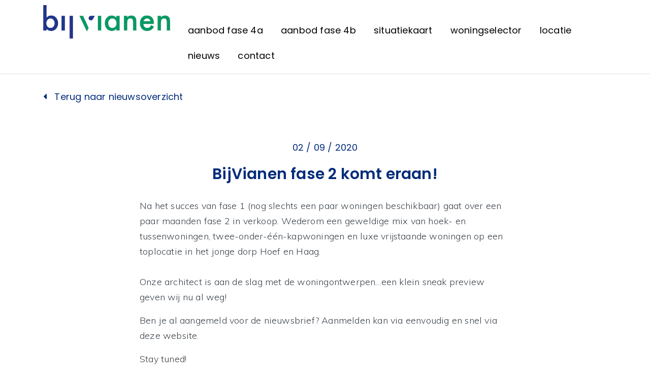

--- FILE ---
content_type: text/html; charset=UTF-8
request_url: https://bijvianen.nl/2020/09/02/bijvianen-fase-2-komt-eraan/
body_size: 9752
content:
<!DOCTYPE html>
<html lang="nl">  
<head>
	<!-- Google Tag Manager -->
	<script>(function(w,d,s,l,i){w[l]=w[l]||[];w[l].push({'gtm.start':
	new Date().getTime(),event:'gtm.js'});var f=d.getElementsByTagName(s)[0],
	j=d.createElement(s),dl=l!='dataLayer'?'&l='+l:'';j.async=true;j.src=
	'https://www.googletagmanager.com/gtm.js?id='+i+dl;f.parentNode.insertBefore(j,f);
	})(window,document,'script','dataLayer','GTM-NBXSVJF');</script>
	<!-- End Google Tag Manager -->

	<meta charset="utf-8">
	<meta http-equiv="X-UA-Compatible" content="IE=edge" />
	<title>BijVianen fase 2 komt eraan! - BijVianen</title>	
	<meta name="viewport" content="width=device-width, initial-scale=1, maximum-scale=1">
	<!-- Fav Icons -->
	<link rel="apple-touch-icon" sizes="57x57" href="https://bijvianen.nl/wp-content/themes/bijvianen/img/icons/apple-icon-57x57.png">
	<link rel="apple-touch-icon" sizes="60x60" href="https://bijvianen.nl/wp-content/themes/bijvianen/img/icons/apple-icon-60x60.png">
	<link rel="apple-touch-icon" sizes="72x72" href="https://bijvianen.nl/wp-content/themes/bijvianen/img/icons/apple-icon-72x72.png">
	<link rel="apple-touch-icon" sizes="76x76" href="https://bijvianen.nl/wp-content/themes/bijvianen/img/icons/apple-icon-76x76.png">
	<link rel="apple-touch-icon" sizes="114x114" href="https://bijvianen.nl/wp-content/themes/bijvianen/img/icons/apple-icon-114x114.png">
	<link rel="apple-touch-icon" sizes="120x120" href="https://bijvianen.nl/wp-content/themes/bijvianen/img/icons/apple-icon-120x120.png">
	<link rel="apple-touch-icon" sizes="144x144" href="https://bijvianen.nl/wp-content/themes/bijvianen/img/icons/apple-icon-144x144.png">
	<link rel="apple-touch-icon" sizes="152x152" href="https://bijvianen.nl/wp-content/themes/bijvianen/img/icons/apple-icon-152x152.png">
	<link rel="apple-touch-icon" sizes="180x180" href="https://bijvianen.nl/wp-content/themes/bijvianen/img/icons/apple-icon-180x180.png">
	<link rel="icon" type="image/png" sizes="192x192"  href="https://bijvianen.nl/wp-content/themes/bijvianen/img/icons/android-icon-192x192.png">
	<link rel="icon" type="image/png" sizes="32x32" href="https://bijvianen.nl/wp-content/themes/bijvianen/img/icons/favicon-32x32.png">
	<link rel="icon" type="image/png" sizes="96x96" href="https://bijvianen.nl/wp-content/themes/bijvianen/img/icons/favicon-96x96.png">
	<link rel="icon" type="image/png" sizes="16x16" href="https://bijvianen.nl/wp-content/themes/bijvianen/img/icons/favicon-16x16.png">
	<link rel="manifest" href="/manifest.json">
	<meta name="msapplication-TileColor" content="#ffffff">
	<meta name="msapplication-TileImage" content="/ms-icon-144x144.png">
	<meta name="theme-color" content="#ffffff">
  	 

	<!-- Fonts -->
	<link href="https://fonts.googleapis.com/css?family=Muli:300,800|Poppins:400,600&display=swap" rel="stylesheet">
	<link href="https://bijvianen.nl/wp-content/themes/bijvianen/css/all.min.css" rel="stylesheet">
	<!-- /Font -->

	<!-- Critical CSS -->
	<style>
	html, body { 
		position: relative;
		width: 100%;
		margin: 0;
		padding: 0;
	}
	</style>
	<!-- /Critical CSS -->

	<meta name='robots' content='index, follow, max-image-preview:large, max-snippet:-1, max-video-preview:-1' />
	<style>img:is([sizes="auto" i], [sizes^="auto," i]) { contain-intrinsic-size: 3000px 1500px }</style>
	
	<!-- This site is optimized with the Yoast SEO plugin v26.2 - https://yoast.com/wordpress/plugins/seo/ -->
	<link rel="canonical" href="https://bijvianen.nl/2020/09/02/bijvianen-fase-2-komt-eraan/" />
	<meta property="og:locale" content="nl_NL" />
	<meta property="og:type" content="article" />
	<meta property="og:title" content="BijVianen fase 2 komt eraan! - BijVianen" />
	<meta property="og:description" content="Na het succes van fase 1 (nog slechts een paar woningen beschikbaar) gaat over een paar maanden fase 2 in verkoop. Wederom een geweldige mix van hoek- en tussenwoningen, twee-onder-één-kapwoningen en luxe vrijstaande woningen op een toplocatie in het jonge dorp Hoef en Haag. Onze architect is aan de slag met de woningontwerpen&#8230;een klein sneak [&hellip;]" />
	<meta property="og:url" content="https://bijvianen.nl/2020/09/02/bijvianen-fase-2-komt-eraan/" />
	<meta property="og:site_name" content="BijVianen" />
	<meta property="article:published_time" content="2020-09-02T08:47:19+00:00" />
	<meta property="article:modified_time" content="2024-01-26T09:21:59+00:00" />
	<meta property="og:image" content="http://bijvianen.nl/wp-content/uploads/2020/09/BV-sep-update.jpg" />
	<meta property="og:image:width" content="1600" />
	<meta property="og:image:height" content="1600" />
	<meta property="og:image:type" content="image/jpeg" />
	<meta name="author" content="JPSMedia" />
	<meta name="twitter:card" content="summary_large_image" />
	<meta name="twitter:label1" content="Geschreven door" />
	<meta name="twitter:data1" content="JPSMedia" />
	<script type="application/ld+json" class="yoast-schema-graph">{"@context":"https://schema.org","@graph":[{"@type":"WebPage","@id":"https://bijvianen.nl/2020/09/02/bijvianen-fase-2-komt-eraan/","url":"https://bijvianen.nl/2020/09/02/bijvianen-fase-2-komt-eraan/","name":"BijVianen fase 2 komt eraan! - BijVianen","isPartOf":{"@id":"https://bijvianen.nl/#website"},"primaryImageOfPage":{"@id":"https://bijvianen.nl/2020/09/02/bijvianen-fase-2-komt-eraan/#primaryimage"},"image":{"@id":"https://bijvianen.nl/2020/09/02/bijvianen-fase-2-komt-eraan/#primaryimage"},"thumbnailUrl":"https://bijvianen.nl/wp-content/uploads/2020/09/BV-sep-update.jpg","datePublished":"2020-09-02T08:47:19+00:00","dateModified":"2024-01-26T09:21:59+00:00","author":{"@id":"https://bijvianen.nl/#/schema/person/1b4efd0fc2c7a99cbb85c8fa74bc9832"},"breadcrumb":{"@id":"https://bijvianen.nl/2020/09/02/bijvianen-fase-2-komt-eraan/#breadcrumb"},"inLanguage":"nl-NL","potentialAction":[{"@type":"ReadAction","target":["https://bijvianen.nl/2020/09/02/bijvianen-fase-2-komt-eraan/"]}]},{"@type":"ImageObject","inLanguage":"nl-NL","@id":"https://bijvianen.nl/2020/09/02/bijvianen-fase-2-komt-eraan/#primaryimage","url":"https://bijvianen.nl/wp-content/uploads/2020/09/BV-sep-update.jpg","contentUrl":"https://bijvianen.nl/wp-content/uploads/2020/09/BV-sep-update.jpg","width":1600,"height":1600},{"@type":"BreadcrumbList","@id":"https://bijvianen.nl/2020/09/02/bijvianen-fase-2-komt-eraan/#breadcrumb","itemListElement":[{"@type":"ListItem","position":1,"name":"Home","item":"https://bijvianen.nl/"},{"@type":"ListItem","position":2,"name":"Nieuws","item":"https://bijvianen.nl/nieuws/"},{"@type":"ListItem","position":3,"name":"BijVianen fase 2 komt eraan!"}]},{"@type":"WebSite","@id":"https://bijvianen.nl/#website","url":"https://bijvianen.nl/","name":"BijVianen","description":"","potentialAction":[{"@type":"SearchAction","target":{"@type":"EntryPoint","urlTemplate":"https://bijvianen.nl/?s={search_term_string}"},"query-input":{"@type":"PropertyValueSpecification","valueRequired":true,"valueName":"search_term_string"}}],"inLanguage":"nl-NL"},{"@type":"Person","@id":"https://bijvianen.nl/#/schema/person/1b4efd0fc2c7a99cbb85c8fa74bc9832","name":"JPSMedia","url":"https://bijvianen.nl/author/jpsmedia/"}]}</script>
	<!-- / Yoast SEO plugin. -->


<link rel='dns-prefetch' href='//www.google.com' />
<script type="text/javascript">
/* <![CDATA[ */
window._wpemojiSettings = {"baseUrl":"https:\/\/s.w.org\/images\/core\/emoji\/16.0.1\/72x72\/","ext":".png","svgUrl":"https:\/\/s.w.org\/images\/core\/emoji\/16.0.1\/svg\/","svgExt":".svg","source":{"concatemoji":"https:\/\/bijvianen.nl\/wp-includes\/js\/wp-emoji-release.min.js?ver=6.8.3"}};
/*! This file is auto-generated */
!function(s,n){var o,i,e;function c(e){try{var t={supportTests:e,timestamp:(new Date).valueOf()};sessionStorage.setItem(o,JSON.stringify(t))}catch(e){}}function p(e,t,n){e.clearRect(0,0,e.canvas.width,e.canvas.height),e.fillText(t,0,0);var t=new Uint32Array(e.getImageData(0,0,e.canvas.width,e.canvas.height).data),a=(e.clearRect(0,0,e.canvas.width,e.canvas.height),e.fillText(n,0,0),new Uint32Array(e.getImageData(0,0,e.canvas.width,e.canvas.height).data));return t.every(function(e,t){return e===a[t]})}function u(e,t){e.clearRect(0,0,e.canvas.width,e.canvas.height),e.fillText(t,0,0);for(var n=e.getImageData(16,16,1,1),a=0;a<n.data.length;a++)if(0!==n.data[a])return!1;return!0}function f(e,t,n,a){switch(t){case"flag":return n(e,"\ud83c\udff3\ufe0f\u200d\u26a7\ufe0f","\ud83c\udff3\ufe0f\u200b\u26a7\ufe0f")?!1:!n(e,"\ud83c\udde8\ud83c\uddf6","\ud83c\udde8\u200b\ud83c\uddf6")&&!n(e,"\ud83c\udff4\udb40\udc67\udb40\udc62\udb40\udc65\udb40\udc6e\udb40\udc67\udb40\udc7f","\ud83c\udff4\u200b\udb40\udc67\u200b\udb40\udc62\u200b\udb40\udc65\u200b\udb40\udc6e\u200b\udb40\udc67\u200b\udb40\udc7f");case"emoji":return!a(e,"\ud83e\udedf")}return!1}function g(e,t,n,a){var r="undefined"!=typeof WorkerGlobalScope&&self instanceof WorkerGlobalScope?new OffscreenCanvas(300,150):s.createElement("canvas"),o=r.getContext("2d",{willReadFrequently:!0}),i=(o.textBaseline="top",o.font="600 32px Arial",{});return e.forEach(function(e){i[e]=t(o,e,n,a)}),i}function t(e){var t=s.createElement("script");t.src=e,t.defer=!0,s.head.appendChild(t)}"undefined"!=typeof Promise&&(o="wpEmojiSettingsSupports",i=["flag","emoji"],n.supports={everything:!0,everythingExceptFlag:!0},e=new Promise(function(e){s.addEventListener("DOMContentLoaded",e,{once:!0})}),new Promise(function(t){var n=function(){try{var e=JSON.parse(sessionStorage.getItem(o));if("object"==typeof e&&"number"==typeof e.timestamp&&(new Date).valueOf()<e.timestamp+604800&&"object"==typeof e.supportTests)return e.supportTests}catch(e){}return null}();if(!n){if("undefined"!=typeof Worker&&"undefined"!=typeof OffscreenCanvas&&"undefined"!=typeof URL&&URL.createObjectURL&&"undefined"!=typeof Blob)try{var e="postMessage("+g.toString()+"("+[JSON.stringify(i),f.toString(),p.toString(),u.toString()].join(",")+"));",a=new Blob([e],{type:"text/javascript"}),r=new Worker(URL.createObjectURL(a),{name:"wpTestEmojiSupports"});return void(r.onmessage=function(e){c(n=e.data),r.terminate(),t(n)})}catch(e){}c(n=g(i,f,p,u))}t(n)}).then(function(e){for(var t in e)n.supports[t]=e[t],n.supports.everything=n.supports.everything&&n.supports[t],"flag"!==t&&(n.supports.everythingExceptFlag=n.supports.everythingExceptFlag&&n.supports[t]);n.supports.everythingExceptFlag=n.supports.everythingExceptFlag&&!n.supports.flag,n.DOMReady=!1,n.readyCallback=function(){n.DOMReady=!0}}).then(function(){return e}).then(function(){var e;n.supports.everything||(n.readyCallback(),(e=n.source||{}).concatemoji?t(e.concatemoji):e.wpemoji&&e.twemoji&&(t(e.twemoji),t(e.wpemoji)))}))}((window,document),window._wpemojiSettings);
/* ]]> */
</script>
<style id='wp-emoji-styles-inline-css' type='text/css'>

	img.wp-smiley, img.emoji {
		display: inline !important;
		border: none !important;
		box-shadow: none !important;
		height: 1em !important;
		width: 1em !important;
		margin: 0 0.07em !important;
		vertical-align: -0.1em !important;
		background: none !important;
		padding: 0 !important;
	}
</style>
<link rel='stylesheet' id='wp-block-library-css' href='https://bijvianen.nl/wp-includes/css/dist/block-library/style.min.css?ver=6.8.3' type='text/css' media='all' />
<style id='classic-theme-styles-inline-css' type='text/css'>
/*! This file is auto-generated */
.wp-block-button__link{color:#fff;background-color:#32373c;border-radius:9999px;box-shadow:none;text-decoration:none;padding:calc(.667em + 2px) calc(1.333em + 2px);font-size:1.125em}.wp-block-file__button{background:#32373c;color:#fff;text-decoration:none}
</style>
<style id='global-styles-inline-css' type='text/css'>
:root{--wp--preset--aspect-ratio--square: 1;--wp--preset--aspect-ratio--4-3: 4/3;--wp--preset--aspect-ratio--3-4: 3/4;--wp--preset--aspect-ratio--3-2: 3/2;--wp--preset--aspect-ratio--2-3: 2/3;--wp--preset--aspect-ratio--16-9: 16/9;--wp--preset--aspect-ratio--9-16: 9/16;--wp--preset--color--black: #000000;--wp--preset--color--cyan-bluish-gray: #abb8c3;--wp--preset--color--white: #ffffff;--wp--preset--color--pale-pink: #f78da7;--wp--preset--color--vivid-red: #cf2e2e;--wp--preset--color--luminous-vivid-orange: #ff6900;--wp--preset--color--luminous-vivid-amber: #fcb900;--wp--preset--color--light-green-cyan: #7bdcb5;--wp--preset--color--vivid-green-cyan: #00d084;--wp--preset--color--pale-cyan-blue: #8ed1fc;--wp--preset--color--vivid-cyan-blue: #0693e3;--wp--preset--color--vivid-purple: #9b51e0;--wp--preset--gradient--vivid-cyan-blue-to-vivid-purple: linear-gradient(135deg,rgba(6,147,227,1) 0%,rgb(155,81,224) 100%);--wp--preset--gradient--light-green-cyan-to-vivid-green-cyan: linear-gradient(135deg,rgb(122,220,180) 0%,rgb(0,208,130) 100%);--wp--preset--gradient--luminous-vivid-amber-to-luminous-vivid-orange: linear-gradient(135deg,rgba(252,185,0,1) 0%,rgba(255,105,0,1) 100%);--wp--preset--gradient--luminous-vivid-orange-to-vivid-red: linear-gradient(135deg,rgba(255,105,0,1) 0%,rgb(207,46,46) 100%);--wp--preset--gradient--very-light-gray-to-cyan-bluish-gray: linear-gradient(135deg,rgb(238,238,238) 0%,rgb(169,184,195) 100%);--wp--preset--gradient--cool-to-warm-spectrum: linear-gradient(135deg,rgb(74,234,220) 0%,rgb(151,120,209) 20%,rgb(207,42,186) 40%,rgb(238,44,130) 60%,rgb(251,105,98) 80%,rgb(254,248,76) 100%);--wp--preset--gradient--blush-light-purple: linear-gradient(135deg,rgb(255,206,236) 0%,rgb(152,150,240) 100%);--wp--preset--gradient--blush-bordeaux: linear-gradient(135deg,rgb(254,205,165) 0%,rgb(254,45,45) 50%,rgb(107,0,62) 100%);--wp--preset--gradient--luminous-dusk: linear-gradient(135deg,rgb(255,203,112) 0%,rgb(199,81,192) 50%,rgb(65,88,208) 100%);--wp--preset--gradient--pale-ocean: linear-gradient(135deg,rgb(255,245,203) 0%,rgb(182,227,212) 50%,rgb(51,167,181) 100%);--wp--preset--gradient--electric-grass: linear-gradient(135deg,rgb(202,248,128) 0%,rgb(113,206,126) 100%);--wp--preset--gradient--midnight: linear-gradient(135deg,rgb(2,3,129) 0%,rgb(40,116,252) 100%);--wp--preset--font-size--small: 13px;--wp--preset--font-size--medium: 20px;--wp--preset--font-size--large: 36px;--wp--preset--font-size--x-large: 42px;--wp--preset--spacing--20: 0.44rem;--wp--preset--spacing--30: 0.67rem;--wp--preset--spacing--40: 1rem;--wp--preset--spacing--50: 1.5rem;--wp--preset--spacing--60: 2.25rem;--wp--preset--spacing--70: 3.38rem;--wp--preset--spacing--80: 5.06rem;--wp--preset--shadow--natural: 6px 6px 9px rgba(0, 0, 0, 0.2);--wp--preset--shadow--deep: 12px 12px 50px rgba(0, 0, 0, 0.4);--wp--preset--shadow--sharp: 6px 6px 0px rgba(0, 0, 0, 0.2);--wp--preset--shadow--outlined: 6px 6px 0px -3px rgba(255, 255, 255, 1), 6px 6px rgba(0, 0, 0, 1);--wp--preset--shadow--crisp: 6px 6px 0px rgba(0, 0, 0, 1);}:where(.is-layout-flex){gap: 0.5em;}:where(.is-layout-grid){gap: 0.5em;}body .is-layout-flex{display: flex;}.is-layout-flex{flex-wrap: wrap;align-items: center;}.is-layout-flex > :is(*, div){margin: 0;}body .is-layout-grid{display: grid;}.is-layout-grid > :is(*, div){margin: 0;}:where(.wp-block-columns.is-layout-flex){gap: 2em;}:where(.wp-block-columns.is-layout-grid){gap: 2em;}:where(.wp-block-post-template.is-layout-flex){gap: 1.25em;}:where(.wp-block-post-template.is-layout-grid){gap: 1.25em;}.has-black-color{color: var(--wp--preset--color--black) !important;}.has-cyan-bluish-gray-color{color: var(--wp--preset--color--cyan-bluish-gray) !important;}.has-white-color{color: var(--wp--preset--color--white) !important;}.has-pale-pink-color{color: var(--wp--preset--color--pale-pink) !important;}.has-vivid-red-color{color: var(--wp--preset--color--vivid-red) !important;}.has-luminous-vivid-orange-color{color: var(--wp--preset--color--luminous-vivid-orange) !important;}.has-luminous-vivid-amber-color{color: var(--wp--preset--color--luminous-vivid-amber) !important;}.has-light-green-cyan-color{color: var(--wp--preset--color--light-green-cyan) !important;}.has-vivid-green-cyan-color{color: var(--wp--preset--color--vivid-green-cyan) !important;}.has-pale-cyan-blue-color{color: var(--wp--preset--color--pale-cyan-blue) !important;}.has-vivid-cyan-blue-color{color: var(--wp--preset--color--vivid-cyan-blue) !important;}.has-vivid-purple-color{color: var(--wp--preset--color--vivid-purple) !important;}.has-black-background-color{background-color: var(--wp--preset--color--black) !important;}.has-cyan-bluish-gray-background-color{background-color: var(--wp--preset--color--cyan-bluish-gray) !important;}.has-white-background-color{background-color: var(--wp--preset--color--white) !important;}.has-pale-pink-background-color{background-color: var(--wp--preset--color--pale-pink) !important;}.has-vivid-red-background-color{background-color: var(--wp--preset--color--vivid-red) !important;}.has-luminous-vivid-orange-background-color{background-color: var(--wp--preset--color--luminous-vivid-orange) !important;}.has-luminous-vivid-amber-background-color{background-color: var(--wp--preset--color--luminous-vivid-amber) !important;}.has-light-green-cyan-background-color{background-color: var(--wp--preset--color--light-green-cyan) !important;}.has-vivid-green-cyan-background-color{background-color: var(--wp--preset--color--vivid-green-cyan) !important;}.has-pale-cyan-blue-background-color{background-color: var(--wp--preset--color--pale-cyan-blue) !important;}.has-vivid-cyan-blue-background-color{background-color: var(--wp--preset--color--vivid-cyan-blue) !important;}.has-vivid-purple-background-color{background-color: var(--wp--preset--color--vivid-purple) !important;}.has-black-border-color{border-color: var(--wp--preset--color--black) !important;}.has-cyan-bluish-gray-border-color{border-color: var(--wp--preset--color--cyan-bluish-gray) !important;}.has-white-border-color{border-color: var(--wp--preset--color--white) !important;}.has-pale-pink-border-color{border-color: var(--wp--preset--color--pale-pink) !important;}.has-vivid-red-border-color{border-color: var(--wp--preset--color--vivid-red) !important;}.has-luminous-vivid-orange-border-color{border-color: var(--wp--preset--color--luminous-vivid-orange) !important;}.has-luminous-vivid-amber-border-color{border-color: var(--wp--preset--color--luminous-vivid-amber) !important;}.has-light-green-cyan-border-color{border-color: var(--wp--preset--color--light-green-cyan) !important;}.has-vivid-green-cyan-border-color{border-color: var(--wp--preset--color--vivid-green-cyan) !important;}.has-pale-cyan-blue-border-color{border-color: var(--wp--preset--color--pale-cyan-blue) !important;}.has-vivid-cyan-blue-border-color{border-color: var(--wp--preset--color--vivid-cyan-blue) !important;}.has-vivid-purple-border-color{border-color: var(--wp--preset--color--vivid-purple) !important;}.has-vivid-cyan-blue-to-vivid-purple-gradient-background{background: var(--wp--preset--gradient--vivid-cyan-blue-to-vivid-purple) !important;}.has-light-green-cyan-to-vivid-green-cyan-gradient-background{background: var(--wp--preset--gradient--light-green-cyan-to-vivid-green-cyan) !important;}.has-luminous-vivid-amber-to-luminous-vivid-orange-gradient-background{background: var(--wp--preset--gradient--luminous-vivid-amber-to-luminous-vivid-orange) !important;}.has-luminous-vivid-orange-to-vivid-red-gradient-background{background: var(--wp--preset--gradient--luminous-vivid-orange-to-vivid-red) !important;}.has-very-light-gray-to-cyan-bluish-gray-gradient-background{background: var(--wp--preset--gradient--very-light-gray-to-cyan-bluish-gray) !important;}.has-cool-to-warm-spectrum-gradient-background{background: var(--wp--preset--gradient--cool-to-warm-spectrum) !important;}.has-blush-light-purple-gradient-background{background: var(--wp--preset--gradient--blush-light-purple) !important;}.has-blush-bordeaux-gradient-background{background: var(--wp--preset--gradient--blush-bordeaux) !important;}.has-luminous-dusk-gradient-background{background: var(--wp--preset--gradient--luminous-dusk) !important;}.has-pale-ocean-gradient-background{background: var(--wp--preset--gradient--pale-ocean) !important;}.has-electric-grass-gradient-background{background: var(--wp--preset--gradient--electric-grass) !important;}.has-midnight-gradient-background{background: var(--wp--preset--gradient--midnight) !important;}.has-small-font-size{font-size: var(--wp--preset--font-size--small) !important;}.has-medium-font-size{font-size: var(--wp--preset--font-size--medium) !important;}.has-large-font-size{font-size: var(--wp--preset--font-size--large) !important;}.has-x-large-font-size{font-size: var(--wp--preset--font-size--x-large) !important;}
:where(.wp-block-post-template.is-layout-flex){gap: 1.25em;}:where(.wp-block-post-template.is-layout-grid){gap: 1.25em;}
:where(.wp-block-columns.is-layout-flex){gap: 2em;}:where(.wp-block-columns.is-layout-grid){gap: 2em;}
:root :where(.wp-block-pullquote){font-size: 1.5em;line-height: 1.6;}
</style>
<link rel='stylesheet' id='responsive-lightbox-tosrus-css' href='https://bijvianen.nl/wp-content/plugins/responsive-lightbox/assets/tosrus/jquery.tosrus.min.css?ver=2.5.0' type='text/css' media='all' />
<link rel='stylesheet' id='search-filter-plugin-styles-css' href='https://bijvianen.nl/wp-content/plugins/search-filter-pro/public/assets/css/search-filter.min.css?ver=2.5.20' type='text/css' media='all' />
<link rel='stylesheet' id='Bootstrap_css-css' href='https://bijvianen.nl/wp-content/themes/bijvianen/css/bootstrap.css?ver=6.8.3' type='text/css' media='all' />
<link rel='stylesheet' id='gforms_css-css' href='https://bijvianen.nl/wp-content/plugins/gravityforms/css/forms.css?ver=6.8.3' type='text/css' media='all' />
<link rel='stylesheet' id='main-css' href='https://bijvianen.nl/wp-content/themes/bijvianen/style.css?ver=1643021792' type='text/css' media='all' />
<script type="text/javascript" src="https://bijvianen.nl/wp-includes/js/jquery/jquery.min.js?ver=3.7.1" id="jquery-core-js"></script>
<script type="text/javascript" src="https://bijvianen.nl/wp-includes/js/jquery/jquery-migrate.min.js?ver=3.4.1" id="jquery-migrate-js"></script>
<script type="text/javascript" src="https://bijvianen.nl/wp-content/plugins/responsive-lightbox/assets/tosrus/jquery.tosrus.min.js?ver=2.5.0" id="responsive-lightbox-tosrus-js"></script>
<script type="text/javascript" src="https://bijvianen.nl/wp-includes/js/underscore.min.js?ver=1.13.7" id="underscore-js"></script>
<script type="text/javascript" src="https://bijvianen.nl/wp-content/plugins/responsive-lightbox/assets/infinitescroll/infinite-scroll.pkgd.min.js?ver=4.0.1" id="responsive-lightbox-infinite-scroll-js"></script>
<script type="text/javascript" id="responsive-lightbox-js-before">
/* <![CDATA[ */
var rlArgs = {"script":"tosrus","selector":"lightbox","customEvents":"","activeGalleries":true,"effect":"slide","infinite":true,"keys":false,"autoplay":true,"pauseOnHover":false,"timeout":4000,"pagination":true,"paginationType":"thumbnails","closeOnClick":true,"woocommerce_gallery":false,"ajaxurl":"https:\/\/bijvianen.nl\/wp-admin\/admin-ajax.php","nonce":"fac3777772","preview":false,"postId":672,"scriptExtension":false};
/* ]]> */
</script>
<script type="text/javascript" src="https://bijvianen.nl/wp-content/plugins/responsive-lightbox/js/front.js?ver=2.5.3" id="responsive-lightbox-js"></script>
<script type="text/javascript" id="search-filter-plugin-build-js-extra">
/* <![CDATA[ */
var SF_LDATA = {"ajax_url":"https:\/\/bijvianen.nl\/wp-admin\/admin-ajax.php","home_url":"https:\/\/bijvianen.nl\/","extensions":[]};
/* ]]> */
</script>
<script type="text/javascript" src="https://bijvianen.nl/wp-content/plugins/search-filter-pro/public/assets/js/search-filter-build.min.js?ver=2.5.20" id="search-filter-plugin-build-js"></script>
<script type="text/javascript" src="https://bijvianen.nl/wp-content/plugins/search-filter-pro/public/assets/js/chosen.jquery.min.js?ver=2.5.20" id="search-filter-plugin-chosen-js"></script>
<script type="text/javascript" src="https://bijvianen.nl/wp-content/themes/bijvianen/js/jquery-3.2.1.min.js?ver=1" id="jQuery-js"></script>
<script type="text/javascript" src="https://bijvianen.nl/wp-content/themes/bijvianen/js/functions.js?ver=1" id="PP-js"></script>
<link rel="https://api.w.org/" href="https://bijvianen.nl/wp-json/" /><link rel="alternate" title="JSON" type="application/json" href="https://bijvianen.nl/wp-json/wp/v2/posts/672" /><link rel="EditURI" type="application/rsd+xml" title="RSD" href="https://bijvianen.nl/xmlrpc.php?rsd" />
<meta name="generator" content="WordPress 6.8.3" />
<link rel='shortlink' href='https://bijvianen.nl/?p=672' />
<link rel="alternate" title="oEmbed (JSON)" type="application/json+oembed" href="https://bijvianen.nl/wp-json/oembed/1.0/embed?url=https%3A%2F%2Fbijvianen.nl%2F2020%2F09%2F02%2Fbijvianen-fase-2-komt-eraan%2F" />
<link rel="alternate" title="oEmbed (XML)" type="text/xml+oembed" href="https://bijvianen.nl/wp-json/oembed/1.0/embed?url=https%3A%2F%2Fbijvianen.nl%2F2020%2F09%2F02%2Fbijvianen-fase-2-komt-eraan%2F&#038;format=xml" />
<!-- Google tag (gtag.js) -->
<script async src="https://www.googletagmanager.com/gtag/js?id=G-1D5EDDLB3R" type="text/plain" data-consentid="ga"></script>

<script type="text/plain" data-consentid="ga">
  window.dataLayer = window.dataLayer || [];
  function gtag(){dataLayer.push(arguments);}
  gtag('js', new Date());

  gtag('config', 'G-1D5EDDLB3R');
</script>		<style type="text/css" id="wp-custom-css">
			/* Verbergen woningtypes homepage */
.types.pattern { 
       display:none}


.footer a. {
	color: white !important;
}
.footer a:visited {
	color: white !important;
}
.footer a:active {
	color: white !important;
}
.footer a:focus {
	color: white !important;
}		</style>
			
</head>


<body>

	<!-- Google Tag Manager (noscript) -->
	<noscript><iframe src="https://www.googletagmanager.com/ns.html?id=GTM-NBXSVJF"
	height="0" width="0" style="display:none;visibility:hidden"></iframe></noscript>
	<!--End Google Tag Manager (noscript) -->

	<header>

		<section class="menu-bar">

			<div class="container">

				<div class="row">
					<div class="col-md-3 order-2 order-md-1">
						<a href="https://bijvianen.nl"><img class="logo" src="https://bijvianen.nl/wp-content/themes/bijvianen/img/logo_bijVianen.jpg" alt="logo"/></a>
					</div>

					<div class="col-md-9 order-1 order-md-2 d-flex justify-content-end align-items-center wrapper">
						<ul id="menu-desktop" class="desktop"><li id="menu-item-24" class="menu-item menu-item-type-post_type menu-item-object-page menu-item-24"><a href="https://bijvianen.nl/aanbod-fase-4a/">Aanbod fase 4A</a></li>
<li id="menu-item-1662" class="menu-item menu-item-type-post_type menu-item-object-page menu-item-1662"><a href="https://bijvianen.nl/aanbod-fase-4b/">Aanbod fase 4B</a></li>
<li id="menu-item-1434" class="menu-item menu-item-type-post_type menu-item-object-page menu-item-1434"><a href="https://bijvianen.nl/situatiekaart/">Situatiekaart</a></li>
<li id="menu-item-1462" class="menu-item menu-item-type-post_type menu-item-object-page menu-item-1462"><a href="https://bijvianen.nl/woningselector/">Woningselector</a></li>
<li id="menu-item-23" class="menu-item menu-item-type-post_type menu-item-object-page menu-item-23"><a href="https://bijvianen.nl/locatie/">Locatie</a></li>
<li id="menu-item-21" class="menu-item menu-item-type-post_type menu-item-object-page current_page_parent menu-item-21"><a href="https://bijvianen.nl/nieuws/">Nieuws</a></li>
<li id="menu-item-1158" class="menu-item menu-item-type-post_type menu-item-object-page menu-item-1158"><a href="https://bijvianen.nl/vragen-neem-contact-op/">Contact</a></li>
</ul>											</div>
				

				</div>

			</div>

		</section>

		
	</header>
	<section class="nieuws-nav">

		<div class="container">

			<div class="row">

				<div class="col-sm-12 col-md-12 col-lg-12">

											<a href="https://bijvianen.nl/nieuws/" title="Terug naar nieuwsoverzicht"><i class="fas fa-caret-left"></i> Terug naar nieuwsoverzicht</a>
					
				</div>

			</div>

		</div>

	</section>

		

		<section class="single">
			
			<div class="container">
				
				<div class="row">

					<div class="col-8 offset-2">

						<div class="wrapper">
															<div class="date">02 / 09 / 2020</div>
							
							<h1 class="title">BijVianen fase 2 komt eraan!</h1>
							<div class="desc">
<p>Na het succes van fase 1 (nog slechts een paar woningen beschikbaar) gaat over een paar maanden fase 2 in verkoop. Wederom een geweldige mix van hoek- en tussenwoningen, twee-onder-één-kapwoningen en luxe vrijstaande woningen op een toplocatie in het jonge dorp Hoef en Haag. <br><br>Onze architect is aan de slag met de woningontwerpen&#8230;een klein sneak preview geven wij nu al weg!</p>



<p>Ben je al aangemeld voor de nieuwsbrief? Aanmelden kan via eenvoudig en snel via deze website. </p>



<p>Stay tuned!</p>



<p></p>
</div>
						</div>

					</div>
					
				</div>

			</div>

		</section>

	
	
				<section class="pb_afb">
					
					<div class="container">

						<div class="row">

							<div class="col-lg-10 offset-lg-1">
								<img src="https://bijvianen.nl/wp-content/uploads/2020/09/BV-sep-update.jpg" alt="" />
							</div>

						</div>

					</div>

				</section>

			
			<section class="nieuws-nav">

			<div class="container">

				<div class="row nav">
					
					<div class="col-sm-6 col-md-6 col-lg-6 nieuws-np">

						<div class="next d-flex justify-content-start">
								<a rel="next" href="https://bijvianen.nl/2020/12/17/start-verkoop-fase-2-woensdag-20-januari-a-s/" title="Start verkoop fase 2: woensdag 20 januari a.s."><i class="fas fa-chevron-left"></i> vorig bericht </a>
						</div>

					</div>

					<div class="col-sm-6 col-md-6 col-lg-6 nieuws-np">

						<div class="prev d-flex justify-content-end">
								<a rel="prev" href="https://bijvianen.nl/2020/07/24/zomergroet-bijvianen/" title="Zomergroet BijVianen">volgend bericht <i class="fas fa-chevron-right"></i></a>
						</div>

					</div>

				</div>

			</div>

		</section>
			
<footer itemscope itemtype="https://schema.org/WPFooter">
			
		
		<div class="container">
			<div class="footer-row">
				<div class="row">
					<div class="col-md-8 col-lg-5 order-1 mb-3 mb-md-0">
						<img class="logo" src="https://bijvianen.nl/wp-content/themes/bijvianen/img/logo_bijVianen_wit.png" alt="logo"/>
						<ul class="social d-flex">
																																																							</ul>
						<div class="row">
							<div class="col-md-6">
								<ul id="menu-desktop-1" class="footermenu"><li class="menu-item menu-item-type-post_type menu-item-object-page menu-item-24"><a href="https://bijvianen.nl/aanbod-fase-4a/">Aanbod fase 4A</a></li>
<li class="menu-item menu-item-type-post_type menu-item-object-page menu-item-1662"><a href="https://bijvianen.nl/aanbod-fase-4b/">Aanbod fase 4B</a></li>
<li class="menu-item menu-item-type-post_type menu-item-object-page menu-item-1434"><a href="https://bijvianen.nl/situatiekaart/">Situatiekaart</a></li>
<li class="menu-item menu-item-type-post_type menu-item-object-page menu-item-1462"><a href="https://bijvianen.nl/woningselector/">Woningselector</a></li>
<li class="menu-item menu-item-type-post_type menu-item-object-page menu-item-23"><a href="https://bijvianen.nl/locatie/">Locatie</a></li>
<li class="menu-item menu-item-type-post_type menu-item-object-page current_page_parent menu-item-21"><a href="https://bijvianen.nl/nieuws/">Nieuws</a></li>
<li class="menu-item menu-item-type-post_type menu-item-object-page menu-item-1158"><a href="https://bijvianen.nl/vragen-neem-contact-op/">Contact</a></li>
</ul>							</div>
							<div class="col-md-6">
																<a class="nieuwbouw" href="/nieuwbouw-utrecht/">Nieuwbouw Utrecht</a>
							</div>
						</div>
					</div>

					<div class="col-lg-5 order-3 order-lg-2">
						<div class="title text-center">Makelaars</div>
						<div class="row">
							<div class="col-sm-6">
								<ul>
									<li class="list-logo"><a href="https://www.dekeizer.nl/89-2fb4/makelaar-vianen" target="_blank"><img src="https://bijvianen.nl/wp-content/uploads/2020/03/LogoDeKeizer-wit.png" alt="" /></a></li>									<li>Voorstraat 54</li>									<li>4132 AS Vianen</li>
									</ul><ul>
									<li><a href="tel:030 600 82 40">030 600 82 40</a></li>									<li><a href="mailto:nieuwbouw@dekeizer.nl">nieuwbouw@dekeizer.nl</a></li>									<li><a href="https://www.dekeizer.nl/89-2fb4/makelaar-vianen" target="_blank">dekeizer.nl</a></li>								</ul>
							</div>
							<div class="col-sm-6">
								<ul>
									<li class="list-logo"><a href="https://www.goedmakelaars.nl/" target="_blank"><img src="https://bijvianen.nl/wp-content/uploads/2020/11/logo_goedmakelaars_wit.png" alt="" /></a></li>									<li>Oosteinde 32</li>									<li>3466 LB Waarder</li>
									</ul><ul>
									<li><a href="tel:085 021 83 41">085 021 83 41</a></li>									<li><a href="mailto:info@goedmakelaars.nl">info@goedmakelaars.nl</a></li>									<li><a href="https://www.goedmakelaars.nl/" target="_blank">goedmakelaars.nl</a></li>								</ul>
							</div>
						</div>
					</div>
					<div class="col-sm-4 col-lg-2 order-2 order-lg-3">
						<div class="title">Ontwikkelaar</div>
						<ul>
							<li class="list-logo"><a href="https://jansenbouwontwikkeling.nl/" target="_blank"><img src="https://bijvianen.nl/wp-content/uploads/2020/02/logojansenbouw_logo.png" alt="Logo Jansen Bouwontwikkeling" /></a></li>							<li>Jansen Bouwontwikkeling B.V.</li>							<li>Wijchen</li>						</ul>
					</div>

				</div>

			</div>
		</div>
		

		<div class="balk">

			<div class="container">

				<div class="row">

					<div class="col-12">

						<div class="d-flex justify-content-between">
							<div>
								<div class="copyright">Jansen Bouwontwikkeling &copy; 2025</div>

								<ul id="menu-footer" class="footer"><li id="menu-item-453" class="menu-item menu-item-type-custom menu-item-object-custom menu-item-453"><a target="_blank" href="https://jansenbouwontwikkeling.nl/privacy-statement/">Privacy Statement</a></li>
<li id="menu-item-1731" class="menu-item menu-item-type-custom menu-item-object-custom menu-item-home menu-item-1731"><a target="_blank" href="https://bijvianen.nl/#CookieCode.openCookieDeclaration">Cookieverklaring</a></li>
<li id="menu-item-1732" class="menu-item menu-item-type-custom menu-item-object-custom menu-item-home menu-item-1732"><a href="https://bijvianen.nl/#CookieCode.showSettings">Cookies</a></li>
</ul>							</div>
						
							<div class="pp">Webdesign Product Plus <a href="https://productplus.nl" target="_blank" title="Reclamebureau">Reclamebureau</a></div>
						</div>

					</div>

				</div>

			</div>
		</div>
	
	</footer>	

	<!-- Mobile Menu -->
	<div class="mobile-bar">

		<a id="mobile-home" class="btns" href="https://bijvianen.nl"><i class="fa fa-home" aria-hidden="true"></i></a>
		<div id="mobile-menu" class="btns">
			<div class="menu-bars"><i class="fa fa-bars" aria-hidden="true"></i></div>
			<div class="menu-times"><i class="fa fa-times" aria-hidden="true"></i></div>
		</div>

	</div>

	<div id="menu-box" class="mobile-wrapper">

		<nav class="mobile-list" itemscope itemtype="https://schema.org/SiteNavigationElement">
			<ul id="menu-mobile" class="mobile"><li id="menu-item-688" class="menu-item menu-item-type-post_type menu-item-object-page menu-item-688"><a href="https://bijvianen.nl/aanbod-fase-4a/">Aanbod fase 4A</a></li>
<li id="menu-item-1663" class="menu-item menu-item-type-post_type menu-item-object-page menu-item-1663"><a href="https://bijvianen.nl/aanbod-fase-4b/">Aanbod fase 4B</a></li>
<li id="menu-item-1436" class="menu-item menu-item-type-post_type menu-item-object-page menu-item-1436"><a href="https://bijvianen.nl/situatiekaart/">Situatiekaart</a></li>
<li id="menu-item-1461" class="menu-item menu-item-type-post_type menu-item-object-page menu-item-1461"><a href="https://bijvianen.nl/woningselector/">Woningselector</a></li>
<li id="menu-item-345" class="menu-item menu-item-type-post_type menu-item-object-page menu-item-345"><a href="https://bijvianen.nl/locatie/">Locatie</a></li>
<li id="menu-item-347" class="menu-item menu-item-type-post_type menu-item-object-page current_page_parent menu-item-347"><a href="https://bijvianen.nl/nieuws/">Nieuws</a></li>
<li id="menu-item-343" class="menu-item menu-item-type-post_type menu-item-object-page menu-item-343"><a href="https://bijvianen.nl/vragen-neem-contact-op/">Contact</a></li>
</ul>		</nav>
		
	</div>

	<script type="speculationrules">
{"prefetch":[{"source":"document","where":{"and":[{"href_matches":"\/*"},{"not":{"href_matches":["\/wp-*.php","\/wp-admin\/*","\/wp-content\/uploads\/*","\/wp-content\/*","\/wp-content\/plugins\/*","\/wp-content\/themes\/bijvianen\/*","\/*\\?(.+)"]}},{"not":{"selector_matches":"a[rel~=\"nofollow\"]"}},{"not":{"selector_matches":".no-prefetch, .no-prefetch a"}}]},"eagerness":"conservative"}]}
</script>
<script type="text/javascript" id="google-invisible-recaptcha-js-before">
/* <![CDATA[ */
var renderInvisibleReCaptcha = function() {

    for (var i = 0; i < document.forms.length; ++i) {
        var form = document.forms[i];
        var holder = form.querySelector('.inv-recaptcha-holder');

        if (null === holder) continue;
		holder.innerHTML = '';

         (function(frm){
			var cf7SubmitElm = frm.querySelector('.wpcf7-submit');
            var holderId = grecaptcha.render(holder,{
                'sitekey': '', 'size': 'invisible', 'badge' : 'bottomright',
                'callback' : function (recaptchaToken) {
					if((null !== cf7SubmitElm) && (typeof jQuery != 'undefined')){jQuery(frm).submit();grecaptcha.reset(holderId);return;}
					 HTMLFormElement.prototype.submit.call(frm);
                },
                'expired-callback' : function(){grecaptcha.reset(holderId);}
            });

			if(null !== cf7SubmitElm && (typeof jQuery != 'undefined') ){
				jQuery(cf7SubmitElm).off('click').on('click', function(clickEvt){
					clickEvt.preventDefault();
					grecaptcha.execute(holderId);
				});
			}
			else
			{
				frm.onsubmit = function (evt){evt.preventDefault();grecaptcha.execute(holderId);};
			}


        })(form);
    }
};
/* ]]> */
</script>
<script type="text/javascript" async defer src="https://www.google.com/recaptcha/api.js?onload=renderInvisibleReCaptcha&amp;render=explicit" id="google-invisible-recaptcha-js"></script>
<script type="text/javascript" src="https://bijvianen.nl/wp-includes/js/jquery/ui/core.min.js?ver=1.13.3" id="jquery-ui-core-js"></script>
<script type="text/javascript" src="https://bijvianen.nl/wp-includes/js/jquery/ui/datepicker.min.js?ver=1.13.3" id="jquery-ui-datepicker-js"></script>
<script type="text/javascript" id="jquery-ui-datepicker-js-after">
/* <![CDATA[ */
jQuery(function(jQuery){jQuery.datepicker.setDefaults({"closeText":"Sluiten","currentText":"Vandaag","monthNames":["januari","februari","maart","april","mei","juni","juli","augustus","september","oktober","november","december"],"monthNamesShort":["jan","feb","mrt","apr","mei","jun","jul","aug","sep","okt","nov","dec"],"nextText":"Volgende","prevText":"Vorige","dayNames":["zondag","maandag","dinsdag","woensdag","donderdag","vrijdag","zaterdag"],"dayNamesShort":["zo","ma","di","wo","do","vr","za"],"dayNamesMin":["Z","M","D","W","D","V","Z"],"dateFormat":"d MM yy","firstDay":1,"isRTL":false});});
/* ]]> */
</script>
<script type="text/javascript" src="https://bijvianen.nl/wp-content/themes/bijvianen/js/bootstrap.min.js?ver=1.0.0" id="Bootstrap-js"></script>

	<!-- media-queries.js (fallback) -->
	<!--[if lt IE 9]>
		<script src="https://css3-mediaqueries-js.googlecode.com/svn/trunk/css3-mediaqueries.js"></script>			
	<![endif]-->

	<!-- html5.js -->
	<!--[if lt IE 9]>
		<script src="https://html5shim.googlecode.com/svn/trunk/html5.js"></script>
	<![endif]-->	
		
	<!-- respond.js -->
	<!--[if lt IE 9]>
	    <script type='text/javascript' src="https://cdnjs.cloudflare.com/ajax/libs/respond.js/1.4.2/respond.js"></script>
	<![endif]-->

</body>
</html>

--- FILE ---
content_type: text/css
request_url: https://bijvianen.nl/wp-content/themes/bijvianen/style.css?ver=1643021792
body_size: 7260
content:
/*
Theme Name: Bij Vianen
Theme URI: https://www.bijvianen.nl/
Description: Bij Vianen - Template
Author: Product Plus
Author URI: http://www.productplus.nl
Version: 1.0
Tags: Productplus, Bij Vianen
*/

html{
	overflow-x: hidden;
	-webkit-overflow-scrolling: touch;
}

body {
	font-family: 'Muli', sans-serif;
	font-size: 18px !important;
	font-weight: 300;
	line-height: 30px;
	background: #FFF;
	color: #3c434a;
	letter-spacing: 0.2px;
	overflow-x: hidden;
}

.modal-body .title,
h1, h2, h3, h4, h5, h6 {
	font-family: 'Poppins', sans-serif;
	color: #002B7A;
	font-weight: 600;
}

h1 {
	font-size: 30px;
	line-height: 35px;
	text-align: center;
	margin-bottom: 30px;
}

.modal-body .title,
h2 {
	font-size: 30px;
	line-height: 35px;
}

h3 {
	font-size: 20px;
	line-height: 25px;
}

h4, h5, h6 {
	font-size: 19px;
	line-height: 25px;
}

a{
	color: #0C7EFF;
}

:focus{
	outline: none;
	box-shadow: none;
}

a:hover,
a:focus,
a:active {
	text-decoration: none;
	color: #002362;
}

strong{
	font-weight: 600;
}

:focus{
	outline: none !important;
	box-shadow: none !important;
}

section.contact form .gform_footer input,
a.btn{
	padding: 8px 20px;
	position: relative;
	background-color: #002B7A;
	border: #002B7A solid 1px;
	color: #fff !important;
	border-radius: 0;
	font-size: 16px;
	font-family: 'Poppins', sans-serif;
}


section.contact form .gform_footer input{
	padding-right: 20px;
}

section.contact form .gform_footer input:hover,
a.btn:hover{
	background-color: #fff;
	color: #002B7A !important;
	cursor: pointer;
}
/*******************/
/***** HEADER ******/
/*******************/
.mobile-bar,
.mobile-list { 
	display: none; 
}

/*******************/
/******* MENU ******/
/*******************/

header section.menu-bar {
	background-color: #fff;
	width: 100%;
	z-index: 999;
	border-bottom: solid 1px #DEDEDE;
}

header section.menu-bar img.logo{
	width: 250px;
}

header section.menu-bar ul.desktop{
	list-style: none;
	padding: 0;
	margin: 0;
}

header section.menu-bar ul.desktop li a{
	color: #000;
}

header section.menu-bar ul.desktop li.current-menu-item:after,
header section.menu-bar ul.desktop li a:hover:after{
	content: '';
    height: 3px;
    background-color: #002B7A;
    position: absolute;
    bottom: 0;
    left: 10%;
    width: 80%;
}

/* header section.menu-bar ul.desktop li.current-menu-item:last-of-type:after,
header section.menu-bar ul.desktop li:last-of-type a:hover:after{
	left: 16%;
} */

section.menu-bar ul.topmenu li:hover:before,
section.menu-bar ul.topmenu li:hover a,
header section.menu-bar ul.desktop li a:hover{
	color: #002B7A;
}

header section.menu-bar ul.desktop li{
	display: inline-block;
	position: relative;
	padding: 10px 15px;
	font-family: 'Poppins', sans-serif;
	font-weight: 400;
	font-size: 18px;
	text-transform: lowercase;
}

header section.menu-bar ul.desktop li:last-of-type{
	padding-right: 10px;
}

header section.menu-bar ul.desktop li ul.sub-menu{
	display: none;
}

header section.menu-bar ul.desktop li:hover ul.sub-menu{
	display: block;
	position: absolute;
	left: 0;
	top: 45px;
	z-index: 99;
	background-color: white;
	padding: 0 5px;
}

header section.menu-bar ul.desktop li ul.sub-menu li{
	display: block;
}

section.pattern{
	background-image: url('/wp-content/themes/bijvianen/img/pattern.png');
	background-color: rgba(0,43,122,0.07);
	background-size: 650px auto;
}

section.menu-bar a img{
	padding-top: 10px;
}

section.menu-bar .wrapper{
	position: relative;
	padding: 35px 0 10px 0;
}

section.menu-bar ul.topmenu{
	position: absolute;
    top: 0;
    right: 0;
    background-color: #0C7EFF;
    padding: 2px 0px;
    padding-left: 10px;
    font-family: 'Poppins', sans-serif;
    font-weight: 400;
}

section.menu-bar ul.topmenu li {
	display: inline-block;
	margin: 0 15px;
	position: relative;
	padding-left: 10px;
	text-transform: lowercase;
}

section.menu-bar ul.topmenu li:before{
	font-family: 'Font Awesome 5 Pro';
	color: #fff;
	position: absolute;
	left: -10px;
	font-size: 12px;
    font-weight: 300;
}

section.menu-bar ul.topmenu li.hide,
section.menu-bar ul.desktop li.hide{
	display: none;
}

section.menu-bar ul.topmenu li.download:before{
	content: '\f019';
}

section.menu-bar ul.topmenu li.login:before{
	content: '\f090';
}

section.menu-bar ul.topmenu li.nieuws:before{
	content: '\f1d8';
}

section.menu-bar ul.topmenu li.intresse:before{
	content: '\f305';
}

section.menu-bar ul.topmenu li a{
	color: #fff;
	font-size: 16px;
}
/*******************/
/**** FRONTPAGE ****/
/*******************/

section.header {
	position: relative;
}

section.header img{
	width: 100%;
	height: auto;
}

section.header .mouse-wr{
	background-color: #0C7EFF;
	height: 50px;
	width: 50px;
	border-radius: 100%;
	left: 0;
    right: 0;
    margin: auto;
    position: absolute;
    bottom: 30px;
    align-items: center;
    justify-content: center;
    display: flex;
}

section.header img.mouse{
	width: 130%;
    margin-top: 4px;
    margin-left: -1px;
}


section.header .mouse-wr:hover{
	background-color: #002B7A;
	cursor: pointer;
}

section.header .wrapper{
	position: absolute;
	height: 100%;
	width: 100%;
	top: 0;
	left: 0;
	text-align: center;
	background-color: rgba(0,0,0,0.2);
}

section.header .wrapper .sub{
	color: #fff;
	font-size: 23px;
	font-weight: 300;
}

section.header img.logo{
	width: 400px;
	margin-bottom: 30px;
}

section.page,
section.intro{
	padding: 50px 0;
}

section.page .bedankt{
	padding-bottom: 100px;
}

section.intro h1.title{
	text-align: center;
	margin-bottom: 20px;
}

section.types{
	padding: 50px 0;
}

section.types h2{
	text-align: center;
	margin-bottom: 30px;
}

section.types .type .img-wrapper{
	height: 300px;
	margin-bottom: 10px;
	border: solid 1px #C7C7C7;
	background-size: auto 100% !important;
	background-color: #fff !important;
}

section.types .type .content{
	background-color: #fff;
	border: solid 1px #C7C7C7;
	padding: 30px;
	position: relative;
	padding-bottom: 60px;
}

section.types .type .content h3{
	font-size: 18px;
	margin-bottom: 15px;
}

section.types .type .content a.btn{
	position: absolute;
	right: -1px;
    bottom: -1px;
    padding-right: 37px;
}

section.woningen .woning .content a.btn:after,
section.overzicht .locatie .content a.btn:after,
section.woningen .woning .content a.btn:after,
section.types .type .content a.btn:after{
	content: '\f0da';
	color: #fff;
	position: absolute;
	right: 20px;
	top: 8.5px;
	font-family: 'Font Awesome 5 Pro';
	font-weight: 900;
}

section.woningen .woning .content a.btn:hover:after,
section.overzicht .locatie .content a.btn:hover:after,
section.woningen .woning .content a.btn:hover:after,
section.types .type .content a.btn:hover:after{
	color: #002B7A;
}

section.types .alle{
	margin-top: 30px;
}

figure div{ 
    position: relative; 
    padding-bottom: 56.25%;
    overflow: hidden;
    max-width: 100%;
    height: auto;
} 

figure iframe{ 
    position: absolute;
    top: 0;
    left: 0;
    width: 100%;
    height: 100%;
}

/*******************/
/*** PAGEBUILDER ***/
/*******************/

section.pb_txt h2{
	text-align: center;
	margin-bottom: 20px;
}

section.bp_2afb .img-wrapper,
section.pb_afb .img-wrapper,
section.bp_2afb img,
section.pb_afb img{
	width: 100%;
	height: auto;
} 

section.pb_quote,
section.pb_txt,
section.bp_2afb,
section.pb_afb{
	margin-bottom: 50px;
}

section.pb_quote{
	font-family: 'Poppins', sans-serif;
	font-size: 25px;
	text-align: center;
	font-weight: 600;
	color: #012B7A;
	line-height: 40px;
}

section.pb_quote .qt-wrapper .icon{
	width: 25px;
	margin-bottom: 10px;
}

section.single table,
section.pb_txt table{
	width: 100%;
}

section.single table i,
section.pb_txt table i{
	margin-right: 10px;
    min-width: 30px;
    text-align: center;
}

section.single table th{
	font-family: 'Font Awesome 5 Pro';
	padding-left: 19px;
}

section.single table th:first-of-type{
	font-family: 'Muli', sans-serif;
	padding-left: 0;
}

section.single table th:last-of-type{
	padding-left: 45px;
}

/*******************/
/***** CONTACT *****/
/*******************/

section.contact .form{
	background-color: #002B7A0D;
	padding: 30px;
	margin-bottom: 50px;
}

section.contact .form .gform_wrapper{
	margin: 0;
	margin-top: -20px;
}

section.contact .form .gform_wrapper ul.gform_fields li{
	display: flex;
}

section.contact .form .gform_wrapper ul.gform_fields li.block,
section.contact .form .gform_wrapper ul.gform_fields li.gfinline{
	display: block;
}

section.contact .form .gform_wrapper ul.gform_fields li.gfinline ul{
	display: flex;
}

section.contact .form .gform_wrapper ul.gform_fields li.gfinline ul li{
	margin-right: 10px;
}

section.contact .form .gform_wrapper ul.gform_fields li.gfinline ul li label{
	font-size: 14px;
	margin-top: 3px;
	display: inline;
}

section.contact .form .gform_wrapper ul.gform_fields li ul.gfield_checkbox li input{
	-moz-appearance: none;
    -webkit-appearance: none;
    border: #D5D5D5 solid 1px;
    width: 25px !important;
    height: 25px;
    min-width: 25px;
    position: relative;
    background-color: #fff;
    margin-top: 0;
    margin-right: 10px;
}

section.contact .form .gform_wrapper ul.gform_fields li ul.gfield_checkbox li input:checked:after{
	content: '\f00c';
    font-family: 'Font Awesome 5 Pro';
    position: absolute;
   	top: -2px;
    left: 0;
    font-size: 22px;
    color: #002B7A;
}

section.contact .form .gform_wrapper ul.gform_fields li ul.gfield_radio li input{
	opacity: 0;
    outline: none;
    z-index: 100;
    width: 20px !important;
    height: 20px;
    top: 0;
    left: 0;
    position: absolute;
    -webkit-appearance: none;
    -moz-appearance: none;
    appearance: none;
    cursor: pointer;
    margin: 0;
}

section.contact .form .gform_wrapper ul.gform_fields li ul.gfield_radio li label{
	margin-left: 25px;
}

section.contact .form .gform_wrapper ul.gform_fields li ul.gfield_radio li label:before{
	width: 14px;
    height: 14px;
    background: #002B7A;
    border-radius: 100%;
    left: 3px;
    top: 5px;
    -webkit-transform: scale(0);
    transform: scale(0);
    z-index: 1;
    transition: all 300ms cubic-bezier(0.175, 0.885, 0.32, 1.275);
    content: "";
    position: absolute;
    display: block;
}

section.contact .form .gform_wrapper ul.gform_fields li ul.gfield_radio li label:after{
	width: 20px;
    height: 20px;
    border-radius: 50%;
    top: 2px;
    content: "";
    position: absolute;
    display: block;
    left: 0;
    border: solid 1px #D5D5D5;
    background-color: #fff;
}

section.contact .form .gform_wrapper ul.gform_fields li ul.gfield_radio input[type="radio"]:checked + label:before{
	opacity: 1;
    -webkit-transform: scale(1);
    transform: scale(1);
}

section.contact .form .gform_wrapper ul.gform_fields li label.gfield_label{
	color: #002B7A;
	font-size: 16px;
	font-family: 'Poppins', sans-serif;
	font-weight: 400;
	margin-right: 30px;
	white-space: nowrap;
	min-width: 160px;
}

section.contact .form .gform_wrapper ul.gform_fields li .ginput_container{
	width: 100%;
	margin-top: 0 !important;
}

section.contact .form .gform_wrapper ul.gform_fields li .ginput_container textarea,
section.contact .form .gform_wrapper ul.gform_fields li .ginput_container input{
	border: #D5D5D5 1px solid;
}

section.contact .form .gform_wrapper ul.gform_fields li .ginput_container.ginput_container_date input{
	width: 100% !important;
}

section.contact .form .gform_wrapper .gfield_required{
	color: #002B7A;
}

div.ginput_complex.ginput_container.gf_name_has_3 span:last-of-type{
	padding-right: 0;
}

section.contact .sidebar-contact {
	margin-bottom: 40px;
}

section.contact .sidebar-contact .title{
	font-family: 'Poppins', sans-serif;
	font-weight: 600;
	margin-bottom: 20px;
}

section.contact .sidebar-contact ul{
	list-style: none;
	padding: 0;
	font-family: 'Poppins', sans-serif;
}

section.contact .sidebar-contact ul li:first-of-type{
	min-height: 120px;
}

section.contact .sidebar-contact ul img{
	margin-bottom: 20px;
}

section.contact .sidebar-contact ul a{
	color: #3c434a;
}

section.contact .sidebar-contact ul a:hover{
	color: #002B7A;
}

section.contact .form .gform_wrapper ul.gform_fields li.gfield ul.inschrijving{
	padding-left: 0 !important;
	margin: 0 0 0 0 !important;
	display: flex;
}

section.contact .form .gform_wrapper ul.gform_fields li.gfield ul.inschrijving li:first-of-type{
	min-width: 160px;
    margin-right: 30px !important;
}

section.contact .form a.btn{
	white-space: unset;
}

section.contact .form a.btn:after{
	display: none;
}

section.contact .form .gform_wrapper div.validation_error{
	border: none;
	color: #0C7EFF;
	font-size: 16px;
}

section.contact .form .gform_wrapper li.gfield.gfield_error{
	background-color: transparent;
	border: none;
	padding: 0;
	padding-bottom: 30px;
	position: relative;
}

section.contact .form .gform_wrapper .validation_message{
	color: #0C7EFF;
	padding-top: 0;
}

section.contact .form .gform_wrapper li.gfield.gfield_error.gfield_contains_required div.gfield_description{
	position: absolute;
	left: 0;
	bottom: 0;
}

section.contact .form .gform_wrapper li.gfield_error input:not([type=radio]):not([type=checkbox]):not([type=submit]):not([type=button]):not([type=image]):not([type=file]), .gform_wrapper li.gfield_error textarea{
	border: 1px solid #0C7EFF !important;
}

.gform_wrapper li.gfield_error div.ginput_complex.ginput_container label, .gform_wrapper li.gfield_error ul.gfield_checkbox, .gform_wrapper li.gfield_error ul.gfield_radio{
	color: #3c434a !important;
}

.gform_wrapper.gf_browser_chrome .gfield_error .ginput_complex.ginput_container.has_first_name.has_middle_name.has_last_name span.name_last, .gform_wrapper.gf_browser_chrome .gfield_error .ginput_complex.ginput_container.has_first_name.has_middle_name.has_last_name span.name_middle{
	margin-left: 0 !important;
}
/*******************/
/***** ARCHIVE *****/
/*******************/

/***** Woningen *****/

section.fases .sub{
	font-weight: 400;
	font-size: 30px;
	color: #002B7A;
	margin-bottom: 20px;
}

section.fases .img-wrapper{
	position: relative;
	width: 500px;
	margin: auto;
}

section.fases .img-wrapper img{
	width: 100%;
	margin-bottom: 30px;
	height: auto;
}

section.fases .img-wrapper i{
	position: absolute;
	right: 10px;
	top: 10px;
	background-color: #fff;
	padding: 10px 8px;
}

section.fases .img-wrapper i:hover,
section.fases .img-wrapper img:hover{
	cursor: pointer;
}

.modal-open section.fases .modal{
	padding-right: 0 !important;
}

section.fases .modal .modal-dialog{
	width: 80%;
	min-width: 90%;
	max-width: unset;
}

section.fases .modal .modal-content{
	border-radius: 0;
    box-shadow: 3px 1px 25px #4a4844;
    padding-bottom: 30px;
    text-align: center;
}

section.fases .modal .modal-content .modal-header{
	border: none;
	padding: 3px 10px;
}

section.fases .modal .modal-content .modal-body{
	padding: 0 30px;
}

section.fases .modal .modal-content .modal-body img{
	width: 100%;
	height: auto;
	max-width: 1000px;
}

section.fases #mapplic-id9{
	margin: 50px 0;
}

section.fases .mapplic-element{
	margin-top: 30px;
	margin-bottom: 60px;
}

.mapplic-element .mapplic-map .mapplic-clickable{
	fill: transparent;
}

.mapplic-element .mapplic-map .mapplic-tooltip{
	max-width: 380px;
	position: relative;
}

.mapplic-element .mapplic-map .mapplic-tooltip .mapplic-tooltip-title{
	display: none;
}

.mapplic-element .mapplic-map .mapplic-tooltip .img{
	height: auto;
    display: inline-block;
    width: 37%;
    margin-left: 10px;
    margin-bottom: 15px;
}

.mapplic-element .mapplic-map .mapplic-tooltip .img img{
	max-height: 90px;
	float: right;
	margin-right: -10px;
    margin-top: 5px;
}

.mapplic-element .mapplic-map .mapplic-tooltip .mapplic-tooltip-content{
	max-height: 170px;
}

.mapplic-element .mapplic-map .mapplic-tooltip a.btn{
	margin-top: 15px;
	position: absolute;
    right: -1px;
    bottom: -1px;
}

.mapplic-element .mapplic-map .mapplic-tooltip ul.info{
	list-style: none;
	width: 100%;
}

.mapplic-element .mapplic-map .mapplic-tooltip ul.info li{
	position: relative;
	font-size: 14px;
	line-height: 27px;
}

.mapplic-element .mapplic-map .mapplic-tooltip ul.info li .status{
	width: 15px;
    height: 15px;
    display: inline-block;
    margin-bottom: -2px;
    margin-right: 5px;
}

.mapplic-element .mapplic-map .mapplic-tooltip ul.info .title{
	font-family: 'Poppins', sans-serif;
	font-weight: 600;
	line-height: 20px;
}

.mapplic-element .mapplic-map .mapplic-tooltip ul.info li.sub{
	display: flex;
	margin-bottom: 0;
}

.mapplic-element .mapplic-map .mapplic-tooltip ul.info li.sub div{
	display: inline-block;
	margin-left: auto;
}

.mapplic-element .mapplic-map .mapplic-tooltip .content{
	min-width: 57%;
}

.mapplic-element .mapplic-map .mapplic-tooltip ul.specs{
	list-style: none;
	display: flex;
	justify-content: space-between !important;
	margin-bottom: 0;
	font-size: 14px;
	width: 117%;
}

section.kavelkaart .mapplic-element .mapplic-map .mapplic-tooltip ul.specs{
	width: 135%;
}

.mapplic-element .mapplic-map .mapplic-tooltip ul.specs li{
	text-align: center;
}

.mapplic-element .mapplic-map .mapplic-tooltip ul.specs .icon{
	height: 36px;
    display: block;
    margin: auto;
}

.mapplic-element .mapplic-map .mapplic-clickable{
	opacity: 0;
}

g.mapplic-active > *
g.mapplic-active > *,
.mapplic-element .mapplic-map .mapplic-clickable:hover{
	opacity: 0.8 !important;
}

.mapplic-element .mapplic-tooltip.mapplic-hovertip{
	display: none !important;
}

section.woningen {
	margin: 50px 0;
}

section.woningen form{
	margin-bottom: 30px;
}

section.woningen form ul li[data-sf-field-input-type='radio'] ul{
	padding: 0;
}

section.woningen form ul li[data-sf-field-input-type='radio'] ul li{
	border: #002B7A solid 1px;
	padding: 6px 15px;
	display: inline-block;
	margin-right: 20px;
	font-family: 'Poppins', sans-serif;
	font-weight: 600;
	color: #002B7A;
	font-size: 16px;
}

section.woningen form ul li[data-sf-field-input-type='radio'] ul li:last-of-type{
	margin-right: 0;
}

section.woningen form ul li[data-sf-field-input-type='radio'] ul li label:hover,
section.woningen form ul li[data-sf-field-input-type='radio'] ul li:hover{
	background-color: #002B7A;
	color: #fff;
	cursor: pointer;
}

section.woningen form ul li[data-sf-field-input-type='radio'] ul li input{
	display: none;
}

section.woningen form ul li[data-sf-field-input-type='radio'] ul li label{
	padding: 0;
}

section.woningen form ul li[data-sf-field-input-type='radio'] ul li.sf-option-active{
	background-color: #002B7A;
	color: #fff;
}

section.woningen .woning{
	margin-bottom: 20px;
	position: relative;
}

section.woningen .woning .content{
	border: #C7C7C7 solid 1px;
	padding: 30px;
	width: 100%;
	position: relative;
}

section.woningen .woning .content ul{
	list-style: none;
	padding: 0;
}

section.woningen .woning .content ul li:before{
	content: '- ';
}

section.woningen .woning .content .prijs{
	color: #002B7A;
	font-family: 'Poppins', sans-serif;
	font-weight: 600;
}

section.woningen .woning .wrapper{
	display: flex;
	align-items: stretch;
}

section.woningen .woning .img-wrapper{
	width: 100%;
	position: relative;
	border: #C7C7C7 solid 1px;
	align-items: stretch;
	display: flex;
}

section.woningen .woning .img-wrapper .status{
	position: absolute;
	left: 0;
	bottom: 0;
	padding: 5px 10px;
	width: 50%;
	color: #fff;
	font-family: 'Poppins', sans-serif;
	font-size: 15px;
}

.mapplic-element .mapplic-map .mapplic-tooltip ul.info .status.verkocht,
section.woningen .woning .img-wrapper .status.verkocht{
	background-color: #E03535;
}

.mapplic-element .mapplic-map .mapplic-tooltip ul.info .status.beschikbaar,
section.woningen .woning .img-wrapper .status.beschikbaar{
	background-color: #238952;
}

.mapplic-element .mapplic-map .mapplic-tooltip ul.info .status.inoptie,
section.woningen .woning .img-wrapper .status.inoptie{
	background-color: #FF9402;
}

section.woningen .woning h3{
	font-size: 25px;
	margin-bottom: 15px;
	line-height: 30px;
}

section.single .sub, 
section.woningen .woning .sub{
	font-size: 25px;
	color: #002B7A;
	margin-bottom: 30px;
	font-family: 'Poppins', sans-serif;
	font-weight: 400;
}

section.woningen .woning .img{
	width: 100%;
	position: relative;
}

section.woningen .woning .img{
	background-position: 50% 100%;
	background-size: cover;
	background-repeat: no-repeat;
}

/***** Locatie *****/

section.overzicht {
	margin-bottom: 50px;
}

section.overzicht .locatie{
	margin-bottom: 30px;
}

section.overzicht .locatie img{
	width: 100%;
	height: auto;
}

section.overzicht .locatie .content{
	border: #C7C7C7 solid 1px;
	padding: 40px;
	position: relative;
	padding-bottom: 60px;
	padding-top: 50px;
}

section.overzicht .locatie .content h3{
	margin-bottom: 15px;
}

section.woningen .woning .content a.btn,
section.overzicht .locatie .content a.btn{
	position: absolute;
	right: -1px;
	bottom: -1px;
	padding-right: 37px;
}

/***** Nieuws *****/

section.intro .nieuws{
	font-family: 'Poppins', sans-serif;
	font-weight: 600;
	text-align: center;
	color: #002B7A;
	margin-top: 20px;
}

section.intro a.btn{
	align-self: center;
}

section.overzicht .locatie .content .date{
	position: absolute;
	right: 20px;
	top: 10px;
	color: #002B7A;
}

/*******************/
/******* PAGE ******/
/*******************/



/*******************/
/***** SINGLE ******/
/*******************/

section.nieuws-nav,
section.single {
	padding-bottom: 50px;
}

section.single .date{
	display: table;
    margin: auto;
    font-family: 'Poppins', sans-serif;
    color: #002B7A;
	padding: 20px 0;
}

section.nieuws-nav{
	margin-top: 30px;
}

section.nieuws-nav a{
	color: #002B7A;
	font-family: 'Poppins', sans-serif;
}

section.nieuws-nav a i{
	margin-right: 10px;
}

section.nieuws-nav a:hover{
	color: #000;
}

section.bouwnummers{
	display: none;
}

.mapplic-tooltip-content{
	overflow-y: visible !important;
}

.mapplic-tooltip-content ul{
	padding: 0;
	color: #000;
	font-size: 15px;
}

/******* Woning ********/

section.single .sub{
	text-align: center;
	margin-top: -20px;
}

section.type-info{
	padding: 40px 0;
}

section.type-info .wrapper{
	text-align: center;
	font-family: 'Poppins', sans-serif;
}

section.type-info .wrapper-img img{
	height: 60px;
	width: auto;
}

section.type-info .wrapper .title{
	margin-top: 10px;
	font-size: 16px;
}

section.kenmerken{
	padding: 50px 0;
	margin-bottom: 50px;
}

section.kenmerken ul li{
	font-family: 'Poppins', sans-serif;
	color: #002B7A;
	line-height: 50px;
	font-weight: 600;
}

section.interesse{
	padding: 50px 0;
}

section.interesse h2,
section.interesse a.btn{
	text-align: center;
}

section.interesse h2{
	margin-bottom: 15px;
}


section.carousel-single{
	min-height: 550px;
}

section.carousel-single #woning-carousel .carousel-item img,
section.carousel-single #woning-carousel .carousel-item{
	width: 100%;

}

section.carousel-single #woning-carousel .carousel-item img{
	width: 100%;
}

section.carousel-single ul#carousellist{
	max-height: 500px;
	overflow: hidden;
	list-style: none;
	padding: 0;
}

section.carousel-single ul#carousellist li{
	height: calc(500px / 4);
    width: auto;
    max-width: 49%;
    min-width: 49%;
    display: inline-block;
    padding-right: 7px;
    margin-bottom: 5px;
    overflow: hidden;
}

section.carousel-single ul#carousellist li img{
	width: auto;
    height: 100%;
}

.tos-wrapper.tos-has-thumbnails .tos-caption{
	display: none;
}

.tos-close, .tos-next, .tos-prev{
	background-color: transparent;
}

.tos-close span:after, .tos-next span{
	right: 53%;
    margin-right: 2px;
}

.tos-close span:before, .tos-prev span{
	/*border-bottom: 3px solid #000;
    border-left: 3px solid #000;*/
}

.tos-close span:after, .tos-close span:before{
	width: 15px;
    height: 15px;
}

.tos-close span:before, .tos-prev span{
	left: 50%;
}
/*******************/
/**** DOWNLOADS ****/
/*******************/

section.downloads{
	padding-bottom: 50px;
}

section.tekeningen h2,
section.downloads h2{
	text-align: center;
	font-size: 30px;
	margin-bottom: 30px;
}

section.downloads h2{
	margin-bottom: 40px;
}

section.brochures .title{
	font-size: 19px;
	margin-top: 25px;
	margin-bottom: 5px;
}

section.brochures .sub{
	color: #002B7A;
}

section.downloads .wrapper{
	text-align: center;
}

section.downloads .wrapper .desc{
	font-family: 'Poppins', sans-serif;
	color: #002B7A;
	font-size: 20px;
	margin-bottom: 40px;
	margin-top: 15px;
}

section.brochures .wrapper ul.links,
section.downloads .wrapper ul.links{
	list-style: none;
	padding: 0;
}

section.brochures .wrapper ul.links li,
section.downloads .wrapper ul.links li{
	margin-bottom: 10px;
	display: inline-block;
	margin-right: 10px;
}

section.brochures .wrapper ul.links li a.btn,
section.downloads .wrapper ul.links li a.btn{
	padding: 8px 20px;
	min-width: 290px;
}

section.downloads .wrapper ul.links li a.btn:after{
	display: none;
}

section.downloads{
	padding: 50px 0;
}

section.downloads ul{
	list-style: none;
	font-family: 'Poppins', sans-serif;
	padding-left: 20px;
}

section.downloads ul li{
	position: relative;
	font-size: 15px;
}

section.downloads ul li a{
	color: #002B7A;
	font-weight: 600;
}

section.downloads ul li a:hover{
	text-decoration: underline;
}

section.downloads ul li:before{ 
	font-family: 'Font Awesome 5 Pro';
	position: absolute;
	left: -20px;
	font-size: 12px;
    font-weight: 900;
	content: '\f019';
	color: #002B7A;
}

section.brochures{
	margin-top: 50px;
}

section.brochures .wrapper{
	text-align: center;
	margin: 30px 0;
}

section.brochures img.kavel{
	/* position: absolute;
    right: 0;
    bottom: -38%; */
	width: 100%;
}

/*******************/
/**** PAGINATION ***/
/*******************/

.pagination {
	padding: 40px 0 80px 0;
	width: 100%;
	text-align: center;
}

.pagination .page-numbers {
	border: 1px solid #001e64;
	background: none;
	color: #001e64;
	font-size: 14px;
	font-weight: 600;
	padding: 5px 14px;
	margin: 0 2px;
}

.pagination .page-numbers.current {
	border: 1px solid #3c434a;
	color: #FFF;
	background: #3c434a;
}

.pagination a.page-numbers {
	text-decoration: none;
}

.pagination a.page-numbers:hover,
.pagination a.page-numbers:focus,
.pagination a.page-numbers:active {
	border: 1px solid #3c434a;
	background: #3c434a;
	color: #FFF;
	text-decoration: none;
}

.pagination a.next,
.pagination a.prev {
	background: none;
	border: none;
	font-size: 17px;
}

.pagination a.next:hover,
.pagination a.next:focus,
.pagination a.next:active,
.pagination a.prev:hover,
.pagination a.prev:focus,
.pagination a.prev:active {
	background: none;
	border: none;
	color: #3c434a;
}

/*******************/
/**** GOOGLE MAP ***/
/*******************/
section#map {
	height: 500px;
}

section#map img {
	max-width: none !important;
	height: 100%;
}

#iw-container {
	padding: 0;
} 

#iw-container .map-img{
	overflow: hidden;
}

.gm-style-iw div div{
	overflow: hidden !important;
}

.gm-style-iw div{
	max-height: 215px !important;
}

.gm-style-iw{
	top: 0 !important;
	left: 0 !important;
	height: 198px;
	overflow: visible !important;
}

#iw-container .iw-title {
	font-size: 23px;
	font-weight: 500;
	padding: 5px 20px;
	margin: 0;
	margin-left: 5px;
	padding: 30px 10px;
}

#iw-container .iw-content {
	font-size: 14px;
	line-height: 18px;
	font-weight: 400;
	margin-left: 15px;
	margin-bottom: 20px;
}

#iw-container .iw-content i {
	color: #ff8835;
	padding-right: 10px;
	font-size: 14px;
	min-width: 24px;
}

/*******************/
/******* FORM ******/
/*******************/

/*******************/
/******* 404 ******/
/*******************/

section.notfound{
	padding: 100px 0;
}

section.notfound h1{
	text-align: left;
}


section.notfound a.btn{
	margin-top: 30px;
}

/*******************/
/****** FOOTER *****/
/*******************/

footer{
	background-color: #002362;
	font-size: 16px;
}

footer .footer-row{
	padding: 50px 0;
}

footer img.logo{
	width: 200px;
	height: auto;
	margin-bottom: 35px;
}

footer ul{
	list-style: none;
	padding: 0;
}
footer ul li.menu-item-has-children ul.sub-menu{padding-left: 1rem;}
footer .title{
	color: #fff;
	font-family: 'Poppins', sans-serif;
	margin-bottom: 20px;
	font-weight: 600;
}

footer ul.social li i{
	color: #fff;
	margin-right: 10px;
	margin-bottom: 25px;
}

footer ul.footermenu {
	padding-left: 26px;
}

footer .footer-row a.nieuwbouw,
footer ul li a{
	color: #fff;
}

footer .footer-row a.nieuwbouw{
	position: relative;
	white-space: nowrap;
	padding-left: 26px;
}

footer .footer-row a.nieuwbouw:hover,
footer ul li a:hover i,
footer .balk a:hover,
footer ul li a:hover{
 	color: #0C7EFF;
}

footer ul.footermenu li{
	position: relative;
}

footer .footer-row a.nieuwbouw:before,
footer ul.footermenu li:before{
	content: '\f054';
    font-family: 'Font Awesome 5 Pro';
    color: #fff;
    position: absolute;
    left: -26px;
    font-size: 9px;
    font-weight: 900;
    top: 1px;
}

footer .footer-row a.nieuwbouw:before{
	left: 0;
    top: -2px;
}

footer ul li.list-logo{
	margin-bottom: 20px;
	min-height: 87px;
}

footer ul li.list-logo img{
	max-height: 80px;
	max-width: 100%;
}

footer ul li{
	color: #fff;
	white-space: nowrap;
}

footer .balk{
	padding: 20px 0;
	font-size: 15px;
}

footer .balk .copyright,
footer .balk ul li{
	display: inline-block;
	color: #fff;
}

footer .balk ul,
footer .copyright{
	display: inline-block;
    text-align: center;
    margin: 0;
}

footer .balk ul li:after, 
footer .copyright:after{
	content: '|';
    padding: 0 10px;
}

footer .balk ul li:last-of-type:after{
	display: none;
}

footer .pp a{
	color: #fff;
}

footer .pp{
	text-align: center;
	color: #fff;
}


/*******************/
/*** RESPONSIVE ****/
/*******************/

@media (max-width: 1500px) {



}

@media (max-width: 1400px) {

	section.brochures img.kavel{
		right: -80px;
	}


}

@media (max-width: 1200px) {

	header section.menu-bar ul.desktop li.current-menu-item:last-of-type:after, 
	header section.menu-bar ul.desktop li:last-of-type a:hover:after{
		left: 8%;
	}

	.mapplic-element{
		height: 640px !important;
	}

	header section.menu-bar img.logo{
	    width: 200px;
	    padding-top: 20px;
	}

	header section.menu-bar ul.desktop li{
		padding: 10px 6px;
	}

	.searchandfilter ul{
		padding-left: 0;
	}

	section.woningen form ul li ul li{
		margin-bottom: 20px;
	}

	section.woningen form ul li[data-sf-field-input-type='radio'] ul li{
		padding: 6px 13px;
	}

	section.carousel-single{
		min-height: 450px;
	}

	section.carousel-single ul#carousellist{
		max-height: 450px;
	}

	section.carousel-single ul#carousellist li{
		height: calc(450px / 4);
	}

}

@media (max-width: 1024px) {
 	section.brochures img.kavel{
		width: 600px;
		bottom: unset;
		margin-bottom: 0;
	}
}

@media (max-width: 992px) {

	.mapplic-element{
		height: 475px !important;
	}

	header section.menu-bar img.logo{
		width: 180px;
    	padding-top: 20px;
	}

	header section.menu-bar ul.desktop{
		padding-top: 10px;
	}

	header section.menu-bar ul.desktop li{
		padding: 10px 14px;
    	font-size: 16px;
	}

	section.menu-bar ul.topmenu li a{
		font-size: 15px;
	}

	section.header img.logo{
		width: 300px;
	}

	section.header .mouse-wr{
		display: none;
	}

	section.types .type .img-wrapper{
		height: 300px;
		background-size: auto 100% !important;
	}

	section.woningen .woning .sub{
		margin-bottom: 0;
	}

	section.woningen .woning .content .prijs{
		padding-bottom: 20px;
	}

	section.woningen .woning .img{
		background-size: 100% auto;
		background-position: center;
	}

	.searchandfilter ul{
		text-align: center;
	}

	section.woningen form ul li ul li{
		min-width: 300px;
		text-align: center;
	}

	section.woningen form ul li[data-sf-field-input-type='radio'] ul li:last-of-type{
		margin-right: 20px;
	}

	section.carousel-single{
		min-height: 350px;
	}

	section.carousel-single ul#carousellist{
		max-height: 350px;
	}

	section.carousel-single ul#carousellist li{
		height: calc(350px / 4);
	}

	section.contact .sidebar-contact .title.ont{
		margin-top: 0;
	}

	section.contact .sidebar-contact ul li:first-of-type{
		min-height: unset;
	}

	section.contact .sidebar-contact ul img{
		height: 60px;
		width: auto;
	}

	footer .balk .d-flex{
		display: block !important;
	}

	footer .balk ul, footer .copyright{
		display: block;
	}

	footer .copyright{
		text-align: center;
		width: 100%;
	}

	footer .copyright:after{
		display: none;
	}

	header section.menu-bar img.logo{
		display: flex;
		margin: auto;
		padding-top: 10px;
	    padding-bottom: 10px;
	}

	section.menu-bar ul.topmenu,
	header section.menu-bar ul.desktop{
		display: none;
	}

	.mobile-bar {
		position: fixed;
		display: flex;
		z-index: 9999999;
		bottom: 3px;
		left: 0;
		right: 0;
		width: 100%;
		height: 40px;
	}

	.mobile-bar a#mobile-home:hover,
	.mobile-bar a#mobile-home:focus,
	.mobile-bar a#mobile-home:active {
		background: #f6f6f6;
	}

	.mobile-bar .btns {
		display: inline-block;
		flex-grow: 1;
	    color: #364149;
	    background: #FFF;
		text-align: center;
		border-radius: 0;
		border-top: 1px solid #e5e5e5;
		-webkit-box-shadow: 0px 3px 0px 0px #e5e5e5;
		-moz-box-shadow: 0px 3px 0px 0px #e5e5e5;
		-ms-box-shadow: 0px 3px 0px 0px #e5e5e5;
		-o-box-shadow: 0px 3px 0px 0px #e5e5e5;
		box-shadow: 0px 3px 0px 0px #e5e5e5;
	}

	.mobile-bar .btns.active {
		background: #f9f9f9;
		color: #002B7A;
	}

	.mobile-bar .btns .fa {
		font-size: 24px;
		line-height: 40px;
	}

	.mobile-bar #mobile-home.btns {
		border-right: 1px solid #364149;
	}

	#menu-box {
		display: none;
	}	

	#menu-box.open {
		position: fixed;
		z-index: 999999;
		top: 0;
		right: 0;
		bottom: 0;
		left: 0;
		display: block;
		height: 100%;
		width: 100%;
		background: #FFF;
		border-top: 10px solid #0C7EFF;
	}

	nav.mobile-list { 
		display: block; 
		width: 100%;
	}

	nav.mobile-list ul {
		list-style: none;
		padding-left: 0;
		margin: 0;
		height: 100vh;
		overflow: scroll;
	}

	nav.mobile-list ul li {
		border-bottom: 1px solid #364149;
	}

	nav.mobile-list ul li:last-child {
		border-bottom: none;
		margin-bottom: 54px;
	}

	nav.mobile-list ul li.menu-item-has-children {
		position: relative;
	}

	nav.mobile-list ul li a {
		position: relative;
		display: block;
		padding: 20px 40px;
		color: #364149;
		font-weight: 600;
		font-size: 16px;
		text-transform: uppercase;
	}

	nav.mobile-list ul li.menu-item-has-children .sub {
		font-size: 16px;
		font-weight: 300;
		position: absolute;
		display: block;
		top: 0px;
		right: 0px;
		padding: 20px 40px;
		border-left: 1px solid #67a561;
	}

	nav.mobile-list ul li a:hover,
	nav.mobile-list ul li a:focus,
	nav.mobile-list ul li a:active {
		text-decoration: none;
		background: #f9f9f9;
	}

	nav.mobile-list ul li.current-menu-parent,
	nav.mobile-list ul li.current-menu-item {
		border-bottom: 1px solid #002B7A;
	}

	nav.mobile-list ul li.current-menu-item a {
		background: #FFF;
		color: #002B7A;
	}

	nav.mobile-list ul li.current-menu-item a:after {
		color: rgb(255,136,53);
	}

	nav.mobile-list ul li ul.sub-menu {
		position: fixed;
		display: block;
	    z-index: 999999;
	    background: #FFF;
	    list-style-type: none;
	    border-top: 10px solid #67a561;
	    padding-left: 0;
		margin: 0;
		top: 0;
		right: -100%;
	    width: 100%;
		-webkit-transition: all 0.15s ease;
	       -moz-transition: all 0.15s ease;
	        -ms-transition: all 0.15s ease;
	         -o-transition: all 0.15s ease;
	 	        transition: all 0.15s ease;
	}

	nav.mobile-list ul li ul.moves-out {
		right: 0px;
		height: 100%;
	}

	nav.mobile-list ul li.menu-item-has-children ul.sub-menu li a .sub {
		display: none;
	}

	nav.mobile-list ul li.menu-item-has-children.current-menu-item ul.sub-menu li a {
		color: #000;
	}

	nav.mobile-list ul li.menu-item-has-children ul.sub-menu li.current-menu-item a {
		color: rgb(255,136,53);
	}

	nav.mobile-list ul li.menu-item-has-children ul.sub-menu li.go-back a:before {
		font-family: "Font Awesome 5 Free";
		content: "\f053";
		padding-right: 20px;
		font-size: 13px;
	}

	nav.mobile-list ul li.menu-item-has-children ul.sub-menu li.go-back a:after {
		content: "";
	}

}

@media (max-width: 991px) {
	section.brochures img.kavel{
		width: 700px;
		max-width: 100%;
		margin-top: -150px;
		position: relative;
		right: unset;
	}

	section.brochures .wrapper{
		margin-top: -80px;
	}
	section.brochures{margin-top: 150px;}
	section.brochures .banner-txt{justify-content: center;}
}

@media (max-width: 768px) {

	body{
		font-size: 16px !important;
	}

	section.menu-bar .wrapper{
		padding: 0;
	}

	section.header img.logo{
		width: 250px;
	}

	section.header .wrapper .sub{
		font-size: 21px;
	}

	body.noscroll {
		overflow: hidden;
	}

	.grecaptcha-badge{
		bottom: 60px !important;
	}

	footer{
		margin-bottom: 40px;
	}

}


@media (max-width: 767px) {

	.mapplic-container{
		max-height: 700px;
	}

	section.woningen .woning .wrapper{
		display: unset;
		align-items: unset;
	}
	
	section.overzicht .locatie .img-wrapper,
	section.woningen .woning .img-wrapper{
		height: 300px;
	}

	section.woningen .woning .img-wrapper,
	section.overzicht .locatie .img-wrapper{
		margin: 0 15px;
	}

	section.woningen .woning .img-wrapper{
		width: unset;
	}

	section.woningen .woning .img{
		background-size: auto 100%;
	}

	section.woningen .woning .content{
		border-top: none;
	}

	section.type-info .wrapper .title{
		font-size: 15px;
	}

	section.carousel-single{
		min-height: unset;
	}

	section.carousel-single ul#carousellist li{
		height: unset;
		width: calc(100% / 4);
		max-width: 24%;
	}

	section.carousel-single ul#carousellist{
		margin-top: 20px;
	}

	section.contact .form .gform_wrapper ul.gform_fields li.gfield ul.inschrijving li:first-of-type,
	section.contact .form .gform_wrapper ul.gform_fields li label.gfield_label{
		min-width: 140px;
	}
	/**** Footer ****/
	footer .title{
		text-align: left !important;
	}
}

@media (max-width: 667px){

	.mapplic-element{
		height: unset !important;
		
	}

}

@media (max-width: 641px){

	section.header img.logo{
		display: none;
	}

	section.header .wrapper .sub{
		margin-top: 20px;
	}

}

@media (max-width: 576px) {

	section.fases .modal .modal-dialog{
		width: 97%;
	}

	section.fases .img-wrapper{
		width: 100%;
	}

	section.contact .form .gform_wrapper ul.gform_fields li{
		display: block;
	}

	section.contact .form .gform_wrapper ul.gform_fields li.inschrijving{
		display: flex;
	}

	section.contact .form .gform_wrapper ul.gform_fields li.gfield ul.inschrijving li:first-of-type,
	section.contact .form .gform_wrapper ul.gform_fields li.inschrijving label{
		min-width: 50px;
	}

	section.contact .form .gform_wrapper ul.gform_fields li.gfield ul.inschrijving li:first-of-type{
		margin-right: 15px !important;
	}

	section.contact .sidebar-contact ul img{
		height: 100px;
		width: auto;
	}

}

@media (max-width: 575px) {
	section.contact .sidebar-contact .title.ont{
		margin-top: 40px;
	}
}

@media (max-width: 480px) {

	section.contact .form .gform_wrapper ul.gform_fields li.gfinline ul.gfield_checkbox{
		display: block;
	}

	section.brochures img.kavel{
		margin-top: -100px;
	}

	section.brochures .wrapper{
		margin-top: -50px;
	}

	section.downloads{
		padding: 0;
	}

}

@media (max-width: 400px) {

	.mapplic-element .mapplic-map .mapplic-tooltip ul.specs{
		width: 100%;
	}

	.mapplic-element .mapplic-map .mapplic-tooltip .img{
		display: none;
	}

	.mapplic-element .mapplic-map .mapplic-tooltip{
		max-width: 240px;
	}
	
	section.header .wrapper .sub{
		display: none;
	}

	section.woningen form ul li ul li{
		min-width: 290px;
		font-size: 15px;
	}

	section.contact .form .gform_wrapper ul.gform_fields li label.gfield_label{
		white-space: unset;
	}

}


--- FILE ---
content_type: application/javascript
request_url: https://bijvianen.nl/wp-content/themes/bijvianen/js/functions.js?ver=1
body_size: 877
content:
/* Bij Vianen - Functions */
$( document ).ready(function() {

	// Mobile menu
	$('#mobile-menu .menu-times').hide();

	$('#mobile-menu .menu-bars').click(function() {
		$('#mobile-menu .menu-bars').hide();
		$('#mobile-menu .menu-times').show();
		$('#mobile-menu.btns').addClass('active');

		$('#menu-box').addClass('open');
		$('body').addClass('noscroll');
	});
	$(function() {
	  $('.datepicker').datepicker();
	});

	$('#mobile-menu .menu-times').click(function() {
		$('#mobile-menu .menu-times').hide();
		$('#mobile-menu .menu-bars').show();
		$('#mobile-menu.btns').removeClass('active');

		$('#menu-box').removeClass('open');
		$('body').removeClass('noscroll');
	});

	$(".desktop li:has(ul) > a").click(function(e) {
		if($(window).width() < 768){
			e.stopPropagation();
	    	e.preventDefault();

			if($(this).hasClass("oneTouch")){
	  			$(this).removeClass("oneTouch");
	  			window.location = $(this).attr("href");
	  		}
			else{
				$(this).addClass("oneTouch");
			}
		}
	});

	//--------- Sub-menu ---------//
	$('ul.mobile li.menu-item-has-children').append('<div class="sub"><i class="fas fa-chevron-right"></i></div>');

	$('ul.mobile li.menu-item-has-children .sub').click(function() {
		event.preventDefault();
		$(this).siblings('ul.sub-menu').addClass('moves-out');
	});

	$('ul.mobile li.menu-item-has-children ul li').click(function() {
		event.stopPropagation();
	});
	
	// Go Back 
	$('ul.mobile li.menu-item-has-children ul li.go-back').click(function() {
		event.preventDefault();
		$('ul.sub-menu').removeClass('moves-out');
	});
	
	// Cover Image
	$.fn.coverImage = function(contain) {
		this.each(function() {
			var $this = $(this),
			src = $this.get(0).src,
			$wrapper = $this.parent();
			if (contain) {
				$wrapper.css({
	  				'background': 'url(' + src + ') 50% 50%/contain no-repeat'
				});
			} else {
				$wrapper.css({
	  				'background': 'url(' + src + ') 50% 50%/cover no-repeat'
				});
			}
			$this.remove();
		});
		return this;
	};
	$('img.bg').coverImage();

	var menuPosition = $('section.menu-bar').offset();

	$(window).scroll(function () {
		if($(window).width() > 768){
		    if ($(window).scrollTop() > menuPosition.top) {
		        $('section.menu-bar').css('position', 'fixed').css('top', '0px');
		    } else {
		    	$('section.menu-bar').css('position', 'relative');
		    }
		};
	});
	
	$( document ).ready(function() {

		var link = $(location).attr("href");
		var data = $(this).attr('data-location');
	
		var bouwnummerID = link.match(/\d+/);
		
		if(bouwnummerID) {
			$('section.bouwnummers #bn-'+bouwnummerID[0]).clone().appendTo('.mapplic-tooltip-content');
		};
	});

	$("section.header img.mouse").click(function(){
		if($(window).width() > 1200){
			$('html,body').animate({'scrollTop' : 610});
		}
	});

});